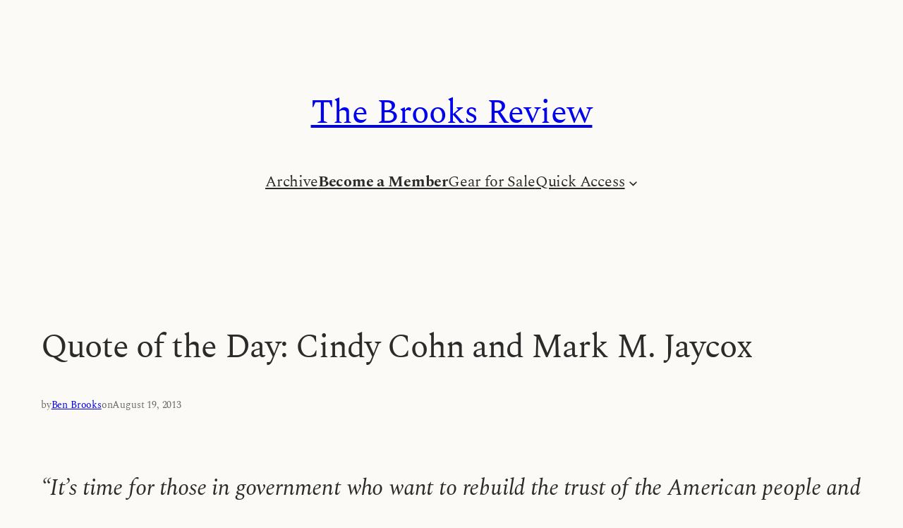

--- FILE ---
content_type: text/javascript
request_url: https://brooksreview.net/wp-content/plugins/top-posts-ticker/js/top-posts-ticker.js?ver=2.1
body_size: 287
content:
javascript
(function($) {
    $(document).ready(function() {
        var $ticker = $('.top-posts-ticker');
        var width = 0;
        var $items = $ticker.find('.ticker-item');

        $items.each(function() {
            width += $(this).outerWidth(true);
        });

        $ticker.css('width', width);

        function animateTicker() {
            $ticker.animate({
                marginLeft: -width
            }, 30000, 'linear', function() {
                $ticker.css('margin-left', 0);
                animateTicker();
            });
        }

        animateTicker();
    });
})(jQuery);